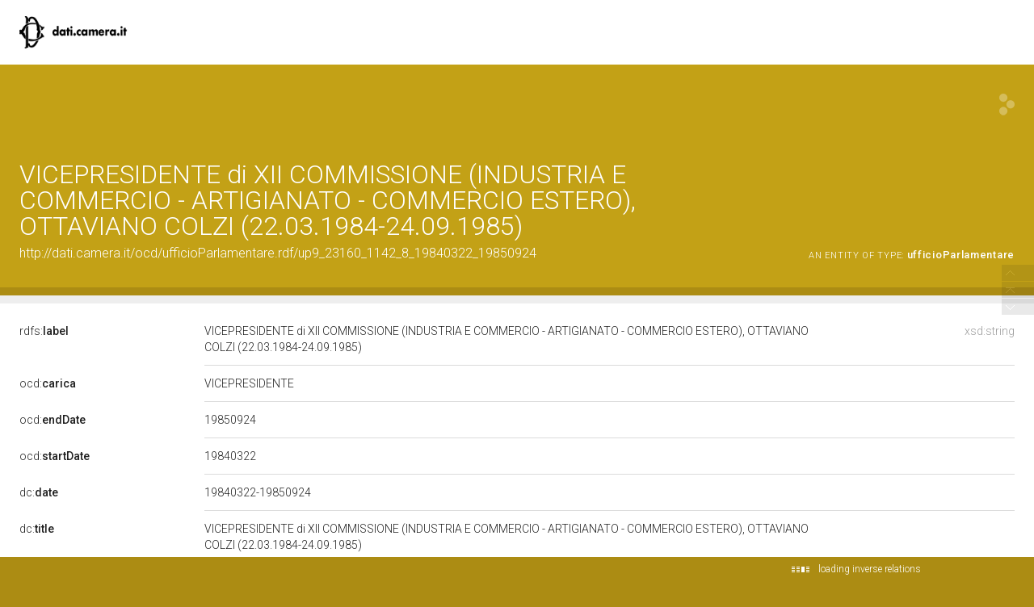

--- FILE ---
content_type: application/xml;charset=UTF-8
request_url: https://dati.camera.it/ocd/linkedResourceTitles
body_size: 555
content:
<?xml version="1.0" encoding="UTF-8"?>
<root><resource about="http://dati.camera.it/ocd/legislatura.rdf/repubblica_09" nsabout="null:repubblica_09"><title><![CDATA[Legislatura IX della Repubblica (12.07.1983-01.07.1987)]]></title></resource>
<resource about="http://dati.camera.it/ocd/ufficioParlamentare" nsabout="ocd:ufficioParlamentare"><title><![CDATA[ufficio Parlamentare]]></title></resource>
<resource about="http://dati.camera.it/ocd/deputato.rdf/d23160_9" nsabout="null:d23160_9"><title><![CDATA[OTTAVIANO COLZI, IX Legislatura della Repubblica]]></title></resource>
<resource about="http://dati.camera.it/ocd/organo.rdf/o9_1142" nsabout="null:o9_1142"><title><![CDATA[XII COMMISSIONE (INDUSTRIA E COMMERCIO - ARTIGIANATO - COMMERCIO ESTERO)]]></title></resource>
</root>